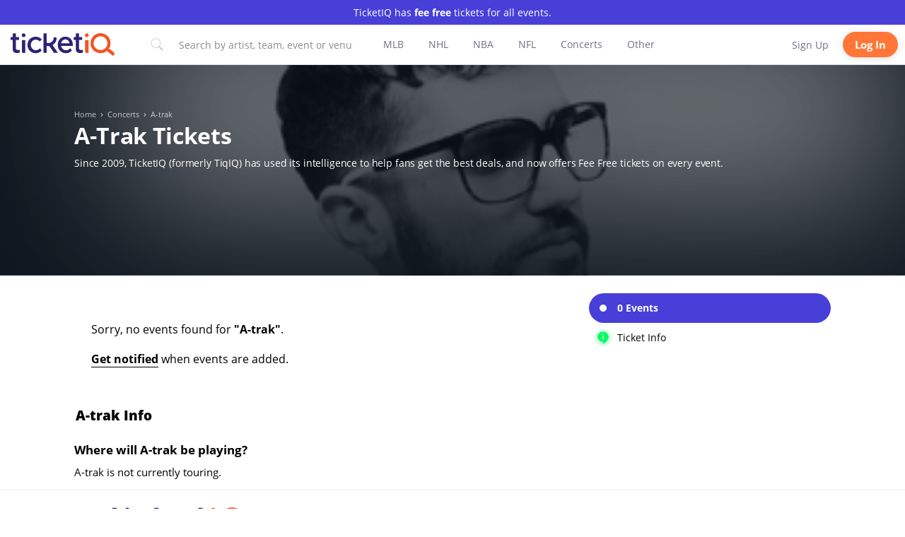

--- FILE ---
content_type: image/svg+xml
request_url: https://static.tickpick.com/content/iq/logo_main.svg
body_size: 6534
content:
<svg id="svg" version="1.1" xmlns="http://www.w3.org/2000/svg" xmlns:xlink="http://www.w3.org/1999/xlink" width="400" height="87.12871287128714" viewBox="0, 0, 400,87.12871287128714"><g id="svgg"><path id="path0" d="M48.750 0.771 C 46.993 1.037,45.399 2.028,44.104 3.659 C 42.542 5.626,42.458 9.433,43.925 11.750 C 46.805 16.300,53.730 16.101,56.331 11.392 C 59.277 6.061,54.842 -0.152,48.750 0.771 M8.042 1.110 C 7.880 1.176,7.833 2.698,7.833 7.931 L 7.833 14.667 3.917 14.667 L 0.000 14.667 0.000 20.250 L 0.000 25.833 3.917 25.833 L 7.833 25.833 7.834 43.375 C 7.834 65.438,7.895 66.051,10.535 70.500 C 13.919 76.202,25.122 78.316,33.708 74.871 L 35.167 74.286 35.167 69.060 C 35.167 66.185,35.124 63.833,35.073 63.833 C 35.021 63.833,34.252 64.015,33.364 64.236 C 26.561 65.933,21.899 64.498,20.680 60.333 C 20.560 59.921,20.395 59.366,20.314 59.100 C 20.233 58.834,20.167 51.241,20.167 42.225 L 20.167 25.833 26.333 25.833 L 32.500 25.833 32.500 20.250 L 32.500 14.667 26.333 14.667 L 20.167 14.667 20.167 7.833 L 20.167 1.000 14.208 1.013 C 10.931 1.020,8.156 1.064,8.042 1.110 M126.500 38.250 L 126.500 75.500 132.583 75.500 L 138.667 75.500 138.667 62.167 C 138.667 54.632,138.730 48.833,138.813 48.833 C 138.893 48.833,139.475 48.940,140.105 49.071 C 142.340 49.534,144.163 49.695,146.588 49.643 C 148.876 49.594,149.061 49.613,149.287 49.920 C 149.421 50.102,150.122 51.112,150.845 52.167 C 151.568 53.221,152.219 54.158,152.292 54.250 C 152.365 54.342,152.590 54.699,152.792 55.044 C 152.994 55.390,153.238 55.765,153.334 55.878 C 153.430 55.991,154.255 57.171,155.167 58.500 C 156.078 59.829,156.901 61.007,156.995 61.118 C 157.090 61.229,157.167 61.363,157.167 61.416 C 157.167 61.557,157.894 62.573,158.042 62.639 C 158.110 62.669,158.167 62.757,158.167 62.833 C 158.167 62.943,160.571 66.535,161.124 67.250 C 161.195 67.342,161.396 67.640,161.571 67.912 C 161.747 68.185,161.951 68.485,162.026 68.579 C 162.100 68.673,162.514 69.275,162.945 69.917 C 165.914 74.336,166.556 75.264,166.726 75.372 C 167.045 75.577,181.833 75.528,181.833 75.322 C 181.833 75.224,181.383 74.511,180.833 73.737 C 180.283 72.963,179.833 72.255,179.833 72.165 C 179.833 72.074,179.775 72.000,179.703 72.000 C 179.631 72.000,179.430 71.756,179.257 71.458 C 179.084 71.160,178.894 70.879,178.836 70.833 C 178.778 70.787,178.360 70.188,177.907 69.500 C 177.454 68.813,176.990 68.151,176.875 68.030 C 176.760 67.909,176.667 67.754,176.667 67.686 C 176.667 67.618,176.525 67.410,176.351 67.224 C 176.177 67.038,175.913 66.649,175.763 66.359 C 175.614 66.070,175.432 65.833,175.360 65.833 C 175.288 65.833,175.109 65.590,174.963 65.292 C 174.817 64.994,174.579 64.600,174.434 64.417 C 173.727 63.521,167.833 54.954,167.833 54.820 C 167.833 54.736,167.775 54.667,167.703 54.667 C 167.631 54.667,167.430 54.423,167.257 54.125 C 167.084 53.827,166.894 53.546,166.836 53.500 C 166.778 53.454,166.360 52.854,165.907 52.167 C 165.454 51.479,164.990 50.818,164.875 50.696 C 164.760 50.575,164.667 50.421,164.667 50.353 C 164.667 50.285,164.527 50.079,164.356 49.896 C 164.185 49.712,163.950 49.380,163.833 49.156 C 163.716 48.933,163.519 48.637,163.395 48.500 C 163.271 48.362,162.759 47.638,162.258 46.889 L 161.346 45.528 162.965 44.432 C 163.855 43.829,164.846 43.129,165.167 42.876 C 165.790 42.385,169.747 38.458,170.169 37.911 C 170.309 37.731,170.646 37.283,170.919 36.917 C 171.191 36.550,171.458 36.212,171.512 36.167 C 171.565 36.121,171.750 35.840,171.923 35.542 C 172.097 35.244,172.297 35.000,172.369 35.000 C 172.441 35.000,172.500 34.912,172.500 34.805 C 172.500 34.697,172.602 34.491,172.726 34.346 C 173.045 33.976,174.278 31.702,174.630 30.833 C 174.723 30.604,174.911 30.154,175.047 29.833 C 175.397 29.011,175.930 27.385,176.140 26.500 C 176.238 26.087,176.445 25.225,176.600 24.583 C 176.788 23.799,176.885 22.651,176.895 21.083 C 176.926 16.251,175.109 15.207,167.667 15.781 L 165.917 15.917 165.791 17.917 C 165.337 25.159,162.575 30.424,157.417 33.883 C 156.775 34.313,156.175 34.722,156.083 34.791 C 155.878 34.945,153.604 36.049,152.917 36.328 C 152.104 36.659,151.139 36.954,150.250 37.145 C 149.792 37.243,149.065 37.401,148.635 37.495 C 148.204 37.590,146.779 37.667,145.468 37.667 C 142.962 37.667,142.182 37.548,139.333 36.737 C 139.104 36.672,138.823 36.545,138.708 36.456 C 138.544 36.327,138.500 32.565,138.500 18.646 L 138.500 1.000 132.500 1.000 L 126.500 1.000 126.500 38.250 M251.111 1.111 C 251.050 1.172,251.000 4.247,251.000 7.944 L 251.000 14.667 247.083 14.667 L 243.167 14.667 243.167 20.250 L 243.167 25.833 247.074 25.833 L 250.981 25.833 251.048 44.625 C 251.099 58.751,251.166 63.624,251.321 64.250 C 251.434 64.708,251.600 65.383,251.691 65.750 C 252.117 67.472,253.231 70.180,253.644 70.500 C 253.703 70.546,253.976 70.883,254.249 71.250 C 255.346 72.720,256.747 73.861,258.417 74.645 C 258.875 74.860,259.399 75.115,259.582 75.212 C 259.765 75.308,260.140 75.445,260.415 75.517 C 260.691 75.589,261.217 75.727,261.583 75.823 C 264.072 76.478,268.530 76.669,271.500 76.250 C 273.901 75.911,275.759 75.474,276.054 75.180 C 276.153 75.081,276.354 75.000,276.502 75.000 C 276.650 75.000,277.085 74.848,277.469 74.663 L 278.167 74.326 278.167 69.076 L 278.167 63.827 277.708 63.927 C 277.456 63.983,277.137 64.068,277.000 64.116 C 272.871 65.580,267.709 65.113,265.579 63.083 C 263.142 60.761,263.138 60.721,263.200 41.417 L 263.250 25.917 269.461 25.873 L 275.671 25.829 275.627 20.290 L 275.583 14.750 269.375 14.706 L 263.167 14.663 263.167 7.831 L 263.167 1.000 257.194 1.000 C 253.910 1.000,251.172 1.050,251.111 1.111 M208.667 13.431 C 206.000 13.603,201.973 14.469,200.250 15.241 C 199.975 15.364,199.563 15.537,199.333 15.625 C 198.011 16.135,193.876 18.513,193.500 18.980 C 193.454 19.037,193.044 19.383,192.588 19.750 C 191.439 20.674,189.353 22.750,188.570 23.750 C 188.211 24.208,187.873 24.621,187.820 24.667 C 187.199 25.201,183.833 31.389,183.833 31.996 C 183.833 32.145,183.757 32.343,183.664 32.436 C 183.392 32.708,182.432 36.155,182.022 38.333 C 181.268 42.330,181.324 48.732,182.146 52.417 C 182.645 54.657,184.192 59.095,184.716 59.791 C 184.802 59.904,185.077 60.429,185.327 60.957 C 186.579 63.602,189.682 67.466,192.167 69.477 C 192.579 69.810,192.992 70.164,193.083 70.264 C 193.386 70.591,195.473 72.000,195.655 72.000 C 195.753 72.000,195.833 72.057,195.833 72.127 C 195.833 72.273,195.788 72.248,198.554 73.625 C 199.705 74.198,200.751 74.667,200.879 74.667 C 201.007 74.667,201.163 74.718,201.225 74.781 C 201.536 75.092,203.861 75.771,206.750 76.395 C 211.265 77.370,219.477 76.828,223.333 75.300 C 223.563 75.209,224.088 75.023,224.500 74.886 C 225.563 74.534,229.333 72.657,229.333 72.480 C 229.333 72.400,229.416 72.333,229.516 72.333 C 230.008 72.333,233.220 69.759,234.033 68.713 C 235.014 67.452,235.162 65.332,234.375 63.812 C 233.917 62.926,233.632 62.599,230.794 59.701 L 229.278 58.153 228.681 58.720 C 227.198 60.128,226.668 60.568,225.175 61.631 C 223.710 62.675,220.652 64.333,220.191 64.333 C 220.083 64.333,219.865 64.401,219.706 64.484 C 219.392 64.647,218.700 64.838,216.966 65.241 C 213.794 65.977,207.838 65.249,205.333 63.819 C 205.196 63.740,204.821 63.547,204.500 63.389 C 201.991 62.152,198.929 59.223,197.213 56.417 C 196.095 54.589,194.667 50.567,194.667 49.248 L 194.667 48.833 217.083 48.833 L 239.500 48.833 239.500 45.316 C 239.500 42.911,239.418 41.316,239.242 40.274 C 238.783 37.554,238.320 35.265,238.092 34.583 C 237.970 34.217,237.698 33.354,237.489 32.667 C 237.280 31.979,236.928 31.004,236.706 30.500 C 235.973 28.828,235.098 27.084,234.965 27.028 C 234.893 26.997,234.833 26.903,234.833 26.818 C 234.833 26.558,233.111 23.981,232.170 22.833 C 228.982 18.942,224.047 15.688,219.583 14.532 C 219.217 14.437,218.579 14.269,218.167 14.157 C 216.065 13.589,211.555 13.244,208.667 13.431 M91.500 13.690 C 87.440 14.355,82.560 16.113,79.705 17.938 C 79.222 18.247,78.785 18.500,78.735 18.500 C 78.684 18.500,78.538 18.594,78.411 18.708 C 77.859 19.203,77.671 19.333,77.507 19.333 C 77.411 19.333,77.333 19.392,77.333 19.464 C 77.333 19.536,77.093 19.737,76.798 19.911 C 76.144 20.297,72.773 23.633,71.992 24.667 C 71.680 25.079,71.384 25.454,71.333 25.500 C 71.165 25.652,70.000 27.332,70.000 27.424 C 70.000 27.473,69.737 27.903,69.417 28.379 C 69.096 28.856,68.833 29.334,68.833 29.442 C 68.833 29.550,68.777 29.664,68.708 29.694 C 68.546 29.767,67.813 31.252,67.159 32.833 C 64.007 40.458,63.966 49.397,67.046 57.500 C 67.534 58.784,68.969 61.605,69.542 62.408 C 69.611 62.504,69.942 62.996,70.278 63.500 C 72.060 66.177,75.472 69.588,78.167 71.387 C 78.671 71.724,79.162 72.055,79.259 72.124 C 79.752 72.477,80.250 72.746,82.107 73.665 C 83.219 74.216,84.236 74.667,84.365 74.667 C 84.494 74.667,84.671 74.731,84.758 74.809 C 85.098 75.115,88.177 75.948,90.667 76.408 C 95.506 77.302,102.021 76.887,106.667 75.388 C 107.354 75.166,108.104 74.903,108.333 74.804 C 108.563 74.704,108.900 74.565,109.083 74.496 C 109.726 74.253,112.296 72.926,113.083 72.429 C 117.153 69.865,118.417 68.342,118.417 66.000 C 118.417 63.981,118.199 63.622,114.914 60.211 L 112.911 58.132 112.185 58.816 C 111.786 59.192,111.150 59.756,110.771 60.068 C 110.393 60.381,109.757 60.906,109.359 61.235 C 108.961 61.564,108.573 61.833,108.496 61.833 C 108.420 61.833,108.258 61.930,108.137 62.048 C 106.253 63.883,100.968 65.506,96.888 65.502 C 83.549 65.490,74.484 51.795,78.866 38.275 C 79.319 36.876,80.019 35.125,80.242 34.833 C 80.348 34.696,80.725 34.096,81.081 33.500 C 81.436 32.904,81.770 32.379,81.823 32.333 C 81.876 32.287,82.139 31.950,82.409 31.583 C 83.237 30.458,84.850 28.941,86.250 27.973 C 92.364 23.745,99.727 23.593,107.188 27.541 C 108.233 28.095,110.247 29.608,111.615 30.869 C 112.091 31.308,112.542 31.667,112.618 31.667 C 112.740 31.667,114.938 29.379,117.250 26.844 C 117.708 26.342,118.477 25.515,118.957 25.007 C 119.438 24.499,119.832 24.038,119.832 23.984 C 119.834 23.795,116.916 21.070,115.917 20.327 C 115.367 19.918,114.818 19.490,114.696 19.375 C 114.575 19.260,114.421 19.167,114.353 19.167 C 114.285 19.167,114.084 19.032,113.906 18.867 C 112.815 17.855,109.014 15.979,105.917 14.923 C 102.356 13.709,95.145 13.093,91.500 13.690 M213.632 24.090 C 215.921 24.616,217.377 25.157,218.628 25.946 C 219.111 26.251,219.536 26.500,219.572 26.500 C 220.729 26.500,224.486 31.605,225.581 34.667 C 226.021 35.894,226.667 38.276,226.667 38.669 C 226.667 38.776,221.042 38.833,210.594 38.833 L 194.521 38.833 194.619 38.208 C 194.870 36.605,196.716 31.999,197.391 31.289 C 197.499 31.176,197.726 30.867,197.895 30.603 C 199.759 27.694,203.458 25.147,207.000 24.333 C 207.871 24.133,208.658 23.945,208.750 23.915 C 209.267 23.744,212.657 23.866,213.632 24.090 M43.537 49.125 L 43.583 71.583 44.052 72.691 C 45.122 75.216,46.945 76.167,50.715 76.167 C 52.891 76.167,53.688 76.056,56.099 75.419 C 56.597 75.288,56.720 67.127,56.566 44.338 L 56.447 26.667 49.969 26.667 L 43.491 26.667 43.537 49.125 " stroke="none" fill="#2c2474" fill-rule="evenodd"></path><path id="path1" d="M342.083 0.249 C 338.322 0.625,334.330 1.646,331.167 3.040 C 329.632 3.716,326.943 5.070,326.390 5.445 C 326.076 5.659,325.782 5.833,325.737 5.833 C 325.632 5.833,323.020 7.646,322.583 8.022 C 322.400 8.180,321.725 8.753,321.083 9.295 C 319.635 10.520,317.874 12.268,317.049 13.301 C 316.705 13.731,316.253 14.263,316.044 14.482 C 315.835 14.702,315.500 15.152,315.300 15.482 C 315.099 15.813,314.847 16.138,314.739 16.204 C 314.632 16.271,314.450 16.552,314.335 16.829 C 314.220 17.107,314.060 17.333,313.980 17.333 C 313.899 17.333,313.833 17.421,313.833 17.529 C 313.833 17.636,313.728 17.842,313.599 17.987 C 312.681 19.018,310.269 24.178,309.504 26.750 C 309.313 27.392,309.087 28.142,309.002 28.417 C 307.389 33.641,307.351 42.473,308.917 48.000 C 309.660 50.620,309.870 51.304,310.072 51.750 C 310.197 52.025,310.471 52.700,310.682 53.250 C 311.409 55.144,313.464 58.919,314.331 59.951 C 314.424 60.062,314.500 60.213,314.500 60.286 C 314.500 60.360,314.688 60.622,314.917 60.869 C 315.146 61.117,315.333 61.365,315.333 61.421 C 315.333 61.478,315.427 61.618,315.542 61.732 C 315.656 61.847,315.974 62.236,316.247 62.596 C 317.069 63.678,321.345 67.889,322.417 68.672 C 322.967 69.073,323.492 69.465,323.583 69.541 C 324.667 70.444,328.815 72.802,330.667 73.566 C 331.079 73.737,331.642 73.977,331.917 74.099 C 333.699 74.896,336.840 75.746,340.462 76.413 C 342.415 76.773,349.784 76.768,351.990 76.405 C 353.613 76.139,353.808 76.096,356.000 75.526 C 358.843 74.787,363.152 73.159,363.846 72.560 C 363.991 72.435,364.182 72.333,364.271 72.333 C 364.359 72.333,364.979 71.996,365.648 71.583 C 366.318 71.171,366.933 70.833,367.016 70.833 C 367.099 70.833,367.167 70.758,367.167 70.667 C 367.167 70.575,367.275 70.500,367.408 70.500 C 367.541 70.500,367.710 70.406,367.783 70.291 C 367.857 70.177,368.113 69.982,368.352 69.859 C 368.592 69.735,368.967 69.471,369.186 69.271 C 369.812 68.699,370.667 68.130,370.667 68.286 C 370.667 68.364,370.873 68.553,371.125 68.706 C 371.377 68.859,371.809 69.194,372.084 69.450 C 372.738 70.060,373.606 70.795,374.404 71.417 C 374.757 71.692,375.130 71.993,375.231 72.087 C 375.333 72.180,375.792 72.555,376.250 72.920 C 376.708 73.285,377.121 73.626,377.167 73.677 C 377.292 73.818,382.088 77.808,383.154 78.658 C 383.665 79.065,384.167 79.478,384.269 79.574 C 384.370 79.671,384.741 79.975,385.091 80.250 C 385.442 80.525,386.305 81.237,387.009 81.833 C 387.713 82.429,388.617 83.187,389.019 83.518 C 389.421 83.849,390.537 84.768,391.498 85.560 C 393.560 87.258,393.388 87.229,394.893 86.135 C 397.116 84.521,399.242 82.018,399.808 80.350 C 400.044 79.655,400.063 76.892,399.833 76.750 C 399.742 76.693,399.667 76.536,399.667 76.400 C 399.667 75.795,397.848 73.780,395.917 72.246 C 395.458 71.881,395.008 71.502,394.917 71.403 C 394.825 71.303,394.375 70.928,393.917 70.569 C 393.458 70.210,393.046 69.878,393.000 69.830 C 392.954 69.783,392.429 69.348,391.833 68.865 C 391.238 68.381,390.600 67.850,390.417 67.685 C 390.233 67.520,389.645 67.030,389.110 66.595 C 388.575 66.161,387.975 65.670,387.777 65.504 C 387.366 65.160,385.235 63.404,384.269 62.613 C 383.913 62.322,383.538 62.008,383.435 61.917 C 383.333 61.825,382.875 61.453,382.416 61.089 C 381.958 60.725,381.546 60.388,381.500 60.339 C 380.993 59.797,380.852 59.798,379.881 60.351 C 379.004 60.851,378.436 61.227,375.904 62.987 C 375.198 63.479,375.158 63.248,375.849 62.667 C 375.956 62.577,377.567 60.485,378.039 59.822 C 380.836 55.899,383.255 50.188,383.981 45.792 C 384.083 45.173,384.255 44.160,384.364 43.542 C 384.633 42.008,384.631 34.760,384.362 33.250 C 384.247 32.608,384.074 31.633,383.977 31.083 C 383.880 30.533,383.704 29.746,383.587 29.333 C 383.470 28.921,383.280 28.246,383.165 27.833 C 382.795 26.510,382.126 24.588,381.977 24.425 C 381.898 24.338,381.833 24.166,381.833 24.042 C 381.833 23.836,380.879 21.636,380.497 20.960 C 380.406 20.800,380.065 20.163,379.738 19.543 C 379.074 18.287,376.680 14.667,376.513 14.667 C 376.454 14.667,376.280 14.454,376.127 14.195 C 375.537 13.197,371.738 9.520,369.958 8.225 C 369.477 7.875,368.938 7.456,368.760 7.294 C 368.583 7.132,368.382 7.000,368.314 7.000 C 368.246 7.000,368.091 6.906,367.970 6.791 C 367.494 6.340,365.076 4.947,362.917 3.881 C 362.092 3.474,361.228 3.040,360.997 2.917 C 360.243 2.516,356.112 1.215,354.917 1.002 C 354.275 0.888,353.525 0.726,353.250 0.641 C 351.488 0.100,345.627 -0.106,342.083 0.249 M292.000 0.765 C 284.453 2.106,283.963 12.802,291.357 14.822 C 298.230 16.700,303.434 8.214,298.616 2.986 C 297.778 2.076,297.040 1.593,295.618 1.021 C 295.113 0.818,292.673 0.645,292.000 0.765 M350.167 12.239 C 352.201 12.573,354.756 13.257,355.539 13.678 C 355.699 13.763,355.910 13.833,356.008 13.833 C 356.521 13.833,360.303 15.935,361.832 17.070 C 365.308 19.650,368.069 22.907,369.850 26.528 C 372.835 32.594,373.509 38.415,371.970 44.833 C 371.383 47.281,369.323 51.940,368.375 52.965 C 368.260 53.089,368.167 53.246,368.167 53.314 C 368.167 53.382,368.033 53.583,367.870 53.760 C 367.708 53.938,367.393 54.346,367.172 54.667 C 366.951 54.987,366.578 55.449,366.343 55.692 C 366.109 55.935,365.527 56.541,365.052 57.038 C 358.986 63.373,349.503 66.215,340.667 64.344 C 335.419 63.233,331.160 60.858,327.125 56.794 C 326.323 55.986,325.667 55.290,325.667 55.248 C 325.667 55.159,325.220 54.594,324.792 54.142 C 324.631 53.972,324.500 53.795,324.500 53.748 C 324.500 53.702,324.237 53.290,323.917 52.833 C 323.596 52.377,323.333 51.934,323.333 51.849 C 323.333 51.764,323.277 51.669,323.208 51.639 C 323.087 51.585,321.957 49.341,321.628 48.500 C 321.538 48.271,321.364 47.858,321.241 47.583 C 319.486 43.658,319.167 37.050,320.483 31.833 C 320.847 30.389,320.836 30.420,321.676 28.333 C 323.967 22.643,329.132 17.087,334.327 14.724 C 334.835 14.493,335.475 14.201,335.750 14.074 C 336.537 13.711,339.657 12.730,340.667 12.527 C 342.838 12.091,343.390 12.039,346.000 12.023 C 347.650 12.013,349.316 12.099,350.167 12.239 M286.670 48.292 C 286.674 73.772,286.615 73.013,288.712 74.863 C 290.480 76.424,294.970 76.729,298.958 75.559 L 299.833 75.302 299.833 50.984 L 299.833 26.667 293.250 26.667 L 286.667 26.667 286.670 48.292 " stroke="none" fill="#f45424" fill-rule="evenodd"></path></g></svg>